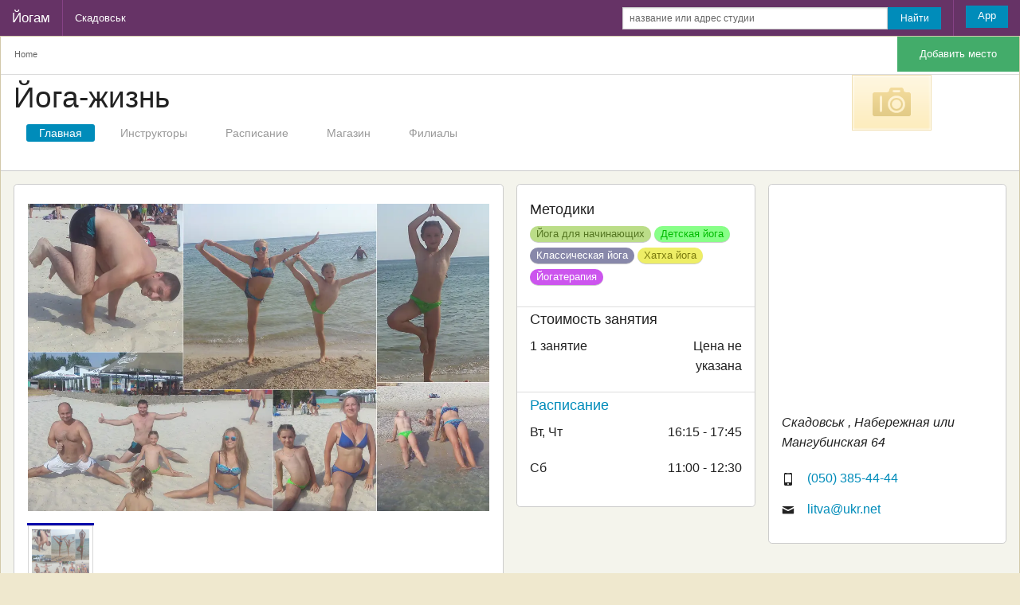

--- FILE ---
content_type: text/html; charset=utf-8
request_url: https://yogam.com.ua/studio/6d20048b3c334eb5944af93d9db326dc
body_size: 21773
content:
<!DOCTYPE html>
<html lang="ru" prefix="vk: http://vk.com/ns#">
<head>
    <meta charset="utf-8" />
    <title>Йога-жизнь – Йогам</title>
    <link href="/favicon.ico" rel="shortcut icon" type="image/x-icon" />
    <meta name="viewport" content="width=device-width, initial-scale=1.0" />


    
<meta name="title" content="Йога-жизнь" />
    <meta name="description" content="Моя студия это море и полезный воздух, рассвет у моря" />
    <meta name="keywords" content="Йога для начинающих,Детская йога,Классическая йога,Хатха йога,Йогатерапия,Йога-жизнь,Скадовск,йога у моря,Йога,Йога в Украине" />
    <meta property="og:title" content="Йога-жизнь"/>
    <meta property="og:description" content="Моя студия это море и полезный воздух, рассвет у моря"/>
<meta property="og:site_name" content="Йогам" />
    <meta property="og:image" content="https://yogam.com.ua/img/social/fb_share.png"/>
    <meta property="og:url" content="https://yogam.com.ua/studio/6d20048b3c334eb5944af93d9db326dc"/>
    <meta property="og:type" content="website"/>

<meta name="twitter:card" content="summary" />
<meta name="twitter:title" content="Йога-жизнь" />
<meta name="twitter:site" content="@YogamUa" />
<meta name="twitter:description" content="Моя студия это море и полезный воздух, рассвет у моря" />
    <meta name="twitter:image:src" content="https://yogam.com.ua/img/social/tw_share.png" />

    <link rel="image_src" href="https://yogam.com.ua/img/social/vk_share.jpg" />

<meta property="vk:app_id" content="3818198" />
    <meta property="vk:image" content="https://yogam.com.ua/img/social/vk_share.jpg" />

    <link rel="canonical" href="https://yogam.com.ua/studio/6d20048b3c334eb5944af93d9db326dc" />

    
        <link rel="canonical" href="https://yogam.com.ua/studio/6d20048b3c334eb5944af93d9db326dc" />
    


    <link href="/foundation/scss/foundation.css?v=638985316280000000" rel="stylesheet" />
    <link href="/css/public.css?v=638985316280000000" rel="stylesheet" />
    
    
    <link href="/css/studio.css?v=638985316280000000" rel="stylesheet" />
    
    



    <script data-ad-client="ca-pub-1220247164765563" async src="https://pagead2.googlesyndication.com/pagead/js/adsbygoogle.js"></script>
</head>
<body data-api="/api" data-http-401="Вы не авторизованы. Пожалуйста, перезайдите">


<header id="header" itemscope itemtype="http://schema.org/WebSite">
    <meta itemprop="url" content="https://yogam.com.ua/" />
    <nav class="top-bar" data-topbar data-options="mobile_show_parent_link: false">
        <ul class="title-area">
            <li class="name">
                <h1>
                    <a href="/" class="inline-block">Йогам</a>

                </h1>
            </li>
            <li class="toggle-topbar menu-icon"><a href="javascript:void(0)"><span>Меню</span></a></li>
        </ul>
        <section class="top-bar-section">
            <ul class="right">
                <li class="divider"></li>
                <li class="has-form">
                    <a rel="nofollow" href="/app/profile" class="button">App</a>
                </li>
            </ul>
            <ul class="left">
                <li class="divider"></li>
                <li>
                        <a href="/city/skadovsk">Скадовськ</a>
                </li>
            </ul>
            <ul class="right">
                <li class="has-form">
                    <form class="searchform" method="get" action="/search" itemprop="potentialAction" itemscope itemtype="http://schema.org/SearchAction">
    <meta itemprop="target" content="https://yogam.com.ua/search?q={q}" />
    <div class="row collapse">
        <div class="large-10 small-9 columns">
            <input class="searchfield" type="search" placeholder="название или адрес студии" name="q" x-webkit-speech required itemprop="query-input" />
        </div>
        <div class="large-2 small-3 columns">
            <input class="tiny button searchbutton expand " type="submit" value="Найти"/>
        </div>
    </div>
</form>

                </li>
            </ul>
        </section>
    </nav>

</header>

    <section id="body" class="row full-row" itemscope itemtype="http://schema.org/WebPage">
        <div class="large-12 columns">
            
<nav class="breadcrumb">
    
<div class="row">
    <div class="left">
        <ul class="breadcrumbs page-breadcrumbs hide-for-small" itemscope itemtype="http://schema.org/BreadcrumbList" itemprop="breadcrumb">
                        <li itemprop="itemListElement" itemscope itemtype="http://schema.org/ListItem" class="current">
                            <a href="/" itemprop="item">
                                <span itemprop="name">
                                    Home
                                </span>
                                <meta itemprop="position" content="1" />
                            </a>
                        </li>
        </ul>
    </div>
    <div class="right">
        <ul class="page-actions inline-list">
                <li>
                    <a class="small button success" href="/app/studios/new?cityId=c2893d8f65214bf1abbe2d7ed54b1ff7">
                        Добавить место
                    </a>

                </li>
        </ul>
    </div>
</div>

</nav>


<div class="row" itemscope itemtype="http://schema.org/LocalBusiness">
    <meta itemprop="url" content="https://yogam.com.ua/studio/6d20048b3c334eb5944af93d9db326dc" />
    
<header class="studio-title">
    <div class="gbox">
        <div class="row">
            <div class="medium-9 columns">
                <h2 itemprop="name">Йога-жизнь
                </h2>
                <nav class="studio-nav">
    <dl class="sub-nav">
        <dd class="active"><a href="/studio/6d20048b3c334eb5944af93d9db326dc">Главная</a></dd>
        <dd class=""><a href="/studio/6d20048b3c334eb5944af93d9db326dc/instructors">Инструкторы</a></dd>
        <dd class=""><a href="/studio/6d20048b3c334eb5944af93d9db326dc/schedule">Расписание</a></dd>
        <dd class=""><a href="/studio/6d20048b3c334eb5944af93d9db326dc/products">Магазин</a></dd>
        <dd class=""><a href="/studio/6d20048b3c334eb5944af93d9db326dc/branches">Филиалы</a></dd>
    </dl>
</nav>

            </div>
            <div class="medium-3 columns">
                
<div id="studio-logo">
    <div class="text-right">
        <a href='' title="" target="_blank">
            <span class="img-wrapper text-center">
                <img src="/img/studio/no_photo.png"  alt="Йога-жизнь"/>
            </span>
        </a>
    </div>
</div>

            </div>
        </div>
    </div>
</header>


    <div class="studio-content">
        
<div class="row collapse">
    <div class="large-9 columns">
        <div class="row collapse">
            <div class="large-8 columns">
                <section>
                        <div class="images-list">
        <div class="images-full-list">
    <div class="frame">
        <ul class="inline-list items-list">
                <li>
                    
<figure class="img-wrapper">
    <img alt="Йога-жизнь" src='/attachments/images/cover768/814977c3ca504a799114239525eec7ab/joga_32u_32m.jpg' />
</figure>

                 
                </li>
        </ul>
    </div>
</div>

        <div class="filmstrip">
        </div>
    </div>


                    <div id="studio-description" itemprop="description">
                        
                    </div>
                </section>
            </div>
            <div class="large-4 columns">
                <section>
                    
<div class="metodics-list">
    <h5>Методики</h5>
    <p>
        <a href="https://yogam.com.ua/?style=beginner" class="round label yoga-style beginner" title="Йога для начинающих">Йога для начинающих</a>
        <a href="https://yogam.com.ua/?style=children" class="round label yoga-style children" title="Детская йога">Детская йога</a>
        <a href="https://yogam.com.ua/?style=classic" class="round label yoga-style classic" title="Классическая йога">Классическая йога</a>
        <a href="https://yogam.com.ua/?style=hatha" class="round label yoga-style hatha" title="Хатха йога">Хатха йога</a>
        <a href="https://yogam.com.ua/?style=terapiya" class="round label yoga-style terapiya" title="Йогатерапия">Йогатерапия</a>
</p>

</div>

                    <hr />
                    
<div class="prices-list">
    <h5>Стоимость занятия</h5>

    <div class="row collapse" itemprop="makesOffer" itemscope itemtype="http://schema.org/Offer">
        <div class="small-8 columns">
            <p itemprop="name">1 занятие</p>
        </div>
        <div class="small-4 columns">
            <p class="text-right">
                <span>Цена не указана</span>
            </p>
        </div>
    </div>
</div>

                        <hr />
                    <div class="schedule-short">
        <h5><a href="/studio/6d20048b3c334eb5944af93d9db326dc/schedule">Расписание</a></h5>
        <div>
                <div class="row collapse">
                    <div class="small-6 columns">
                        <p>Вт, Чт</p>
                    </div>
                    <div class="small-6 columns text-right">
                        <p>16:15 - 17:45</p>
                    </div>
                </div>
                <div class="row collapse">
                    <div class="small-6 columns">
                        <p>Сб</p>
                    </div>
                    <div class="small-6 columns text-right">
                        <p>11:00 - 12:30</p>
                    </div>
                </div>
        </div>
</div>

                </section>
            </div>
        </div>
        <div id="studio-instructors">
                <section class="instructors-short">
        <h5>
            <a href="/studio/6d20048b3c334eb5944af93d9db326dc/instructors">
Об инструкторе            </a>
        </h5>
        <div class="slideshow-medium-1" data-slideshow data-slideshow-duration="10000" data-slideshow-clone-first="true">
            <div class="frame">
                <div class="frame-scaler">
                    <ul class="inline-list items-list">

                            <li>
                                <div class="gbox">
                                    

<div class="instructor" itemprop="member" itemscope itemtype="http://schema.org/Person">
    <meta itemprop="url" content="https://yogam.com.ua/studio/6d20048b3c334eb5944af93d9db326dc/instructors/anna-drugovskaya" />
    <div class="text-center">
        <a href='/studio/6d20048b3c334eb5944af93d9db326dc/instructors/anna-drugovskaya' title="Анна Друговская" class="th">
            <span class="img-wrapper">
                <img src="/attachments/images/cover256/1cf433f592fa49a1bfaef3adfa6879e5/zhurav.gif" itemprop="image" alt="Анна Друговская" />
            </span>
        </a>
    </div>
    <h6>
        <a href='/studio/6d20048b3c334eb5944af93d9db326dc/instructors/anna-drugovskaya'>
            <span itemprop="name">Анна Друговская</span>
        </a>
    </h6>
    <div itemprop="description" class="description">
        
    </div>
</div>

                                </div>
                            </li>
                    </ul>
                </div>
            </div>

            <div class="dots-nav">
            </div>
        </div>

    </section>

        </div>
        <section class="studio-comments">
    <h5>
    Отзывы
</h5>

<div class="comments-feed">
</div>

    <p>Еще нет ни одного отзыва. Будьте первым!</p>
<form id="comments--1197090210" class="comments-form with-progress" data-bind="spinner: spinner" data-owner-id='6d20048b3c334eb5944af93d9db326dc' data-service-url="/api">
    <p>
        <span>Оценка:</span>
        <span class="stars" data-bind="event: {mouseout: function() {ratingPreview(0)}}">
<span class="star" data-bind="css: {active: rating() >= 1}, click: function() {ratingValue(1)}, event: {mouseover: function() {ratingPreview(1)}}"></span><span class="star" data-bind="css: {active: rating() >= 2}, click: function() {ratingValue(2)}, event: {mouseover: function() {ratingPreview(2)}}"></span><span class="star" data-bind="css: {active: rating() >= 3}, click: function() {ratingValue(3)}, event: {mouseover: function() {ratingPreview(3)}}"></span><span class="star" data-bind="css: {active: rating() >= 4}, click: function() {ratingValue(4)}, event: {mouseover: function() {ratingPreview(4)}}"></span><span class="star" data-bind="css: {active: rating() >= 5}, click: function() {ratingValue(5)}, event: {mouseover: function() {ratingPreview(5)}}"></span>        </span>
    </p>
    <input type="text" placeholder="Имя (Не обязательно)" data-bind="value: userName" />
    <textarea placeholder="Комментарий" data-bind="textInput: content, ctrlEnterPressed: $data.submit.bind($data)"></textarea>
    <a class="button" data-bind="click: submit">Отправить</a>
</form>

</section>

    </div>
    <div class="large-3 columns">
        <section>
            <div id="studio-map">
    <div id="YMapsID" style="width: 100%; height: 270px">
    </div>
    <script type="text/javascript" src="//api-maps.yandex.ru/2.1/?coordorder=longlat&amp;load=package.full&amp;lang=ru-RU"></script>

    <script type="text/javascript">
        ymaps.ready(function () {
            var center = null;
            center = [30.9, 49.1];
            var map = new ymaps.Map("YMapsID", {
                center: center,
                zoom: 800000,
                type: "yandex#map",
                controls: ['zoomControl', 'typeSelector', 'fullscreenControl']
            }, { geoObjectHint: true });
            //map.controls.remove('searchControl');


        });
    </script>
</div>

            <div itemprop="address" itemscope itemtype="http://schema.org/PostalAddress">
    <address>
        <p>
            <span>
                    <span itemprop="addressLocality">Скадовськ</span>
                    <span>, </span>
                    <span itemprop="streetAddress">Набережная или Мангубинская 64</span>
            </span>
        </p>
    </address>
        <meta itemprop="email" content="litva@ukr.net" />
        <meta itemprop="telephone" content="(050) 385-44-44" />
</div>


            <div id="studio-contacts">
    
    <div class="contacts-info">
            <p><span class="yogamicon icon-mobile"></span><span itemprop="telephone" class="text-ellipsis"><a href="tel:(050) 385-44-44">(050) 385-44-44</a></span></p>

            <p><span class="yogamicon icon-mail"></span><span itemprop="email" class="text-ellipsis"><a href="mailto:litva@ukr.net" target="_blank">litva@ukr.net</a></span></p>
    </div>

</div>

        </section>
        <!-- Ukrainian Banner Network 240x400 START -->
<!-- Ukrainian Banner Network 240x400 END -->
    </div>
</div>

    </div>

</div>







<p></p>
<ul class="inline-list share-list">
    <li><a href="https://twitter.com/share?url=http://yogam.com.ua/studio/6d20048b3c334eb5944af93d9db326dc&amp;text=Моя студия это море и полезный воздух, рассвет у моря" rel="nofollow" target="_blank" class="tw small button" data-width="550" data-height="420"><span class="yogamicon icon-twitter"></span> Ретвит</a></li>
    <li><a href="https://www.facebook.com/dialog/share?href=http://yogam.com.ua/studio/6d20048b3c334eb5944af93d9db326dc&amp;display=popup&amp;redirect_uri=http://yogam.com.ua/studio/6d20048b3c334eb5944af93d9db326dc&amp;app_id=283351021757745" rel="nofollow" target="_blank" class="fb small button"><span class="yogamicon icon-facebook-thin"></span> Нравится</a></li>
    <li><a href="https://plus.google.com/share?url=http://yogam.com.ua/studio/6d20048b3c334eb5944af93d9db326dc" rel="nofollow" target="_blank" class="gp small button" data-width="600" data-height="600"><span class="yogamicon icon-google"></span> +1</a></li>
</ul>
        </div>
    </section>

    <div class="layer-wrap modals-layer">
        <div class="layer">
            
    
    
    




        </div>
    </div>

    
<footer id="footer">
    <div class="row full-row collapse">
        <div class="medium-6 small-4 columns">
            <div class="hlist">
                <ul class="inline-list">
                    <li><a href='/about'>О проекте</a></li>
                    <li><a href='/contacts'>Напишите нам</a></li>
                    <li><a href='/partners'>Наши партнеры</a></li>
                    <li><a href='/statistics'>Статистика</a></li>
                </ul>
            </div>
        </div>
        <div class="medium-6 small-4 columns">
            <ul class="right inline-list social-list">
    <li>
        <span>
            <a href="http://vk.com/yogamua" target="_blank"><span class="yogamicon icon-vkontakte">&nbsp;</span>&nbsp;<span>ВКонтакте</span></a>
        </span>
    </li>
    <li>
        <span>
            <a href="https://www.facebook.com/yogamua" target="_blank"><span class="yogamicon icon-facebook">&nbsp;</span>&nbsp;<span>Facebook</span></a>
        </span>
    </li>
    <li>
        <span>
            <a href="https://x.com/YogamUa" target="_blank"><span class="yogamicon icon-twitter">&nbsp;</span>&nbsp;<span>Twitter</span></a>
        </span>
    </li>
</ul>

        </div>
    </div>
    
    <div class="row text-center">
        <p>© Yogam.com.ua, 2011&ndash;2018.</p>
    </div>
</footer>


<script
  src="https://code.jquery.com/jquery-2.2.4.min.js"
  integrity="sha256-BbhdlvQf/xTY9gja0Dq3HiwQF8LaCRTXxZKRutelT44="
  crossorigin="anonymous"></script>
    <!-- <script src="~/libs/jquery-3.2.1.min.js"></script> -->
    <script src="/libs/knockout-3.4.2.js"></script>
    <script src="/libs/moment-with-locales.min.js"></script>

    
    
    <script src="/foundation/js/foundation/foundation.js"></script>
    <script src="/foundation/js/foundation/foundation.dropdown.js"></script>
    
    

    <script src="/js/studio.js?v=638985316280000000" type="text/javascript"></script>



    <script>
        $(document).foundation();
        $('.reveal-modal').each(function () {
            var $reveal = $(this);

            $('.reveal-modal').find('.reveal-cancel').bind('click', function () {
                $reveal.reveal2().close();
            });
            //$reveal.draggable({
            //    handle: '.dialog-header'
            //});
        });
    </script>


    <!-- Yandex.Metrika counter -->
    <script type="text/javascript">
        (function(d, w, c) {
            var yargs = {};

            yargs.studio = '6d20048b3c334eb5944af93d9db326dc';
            yargs.studioName = 'Йога-жизнь';
                        (w[c] = w[c] || []).push(function() {
                try {
                    w.yaCounter24082570 = new Ya.Metrika({
                        id: 24082570,
                        clickmap: true,
                        trackLinks: true,
                        accurateTrackBounce: true,
                        params: yargs
                    });
                } catch (e) { }
            });
            var n = d.getElementsByTagName("script")[0],
                s = d.createElement("script"),
                f = function () { n.parentNode.insertBefore(s, n); };
            s.type = "text/javascript"; s.async = true;
            s.src = (d.location.protocol == "https:" ? "https:" : "http:") + "//mc.yandex.ru/metrika/watch.js";
            if (w.opera == "[object Opera]") { d.addEventListener("DOMContentLoaded", f, false); } else { f(); }
        })(document, window, "yandex_metrika_callbacks");
    </script><noscript><div><img src="//mc.yandex.ru/watch/24082570" style="position:absolute; left:-9999px;" alt="" /></div></noscript>
    <!-- /Yandex.Metrika counter -->

<script>
    (function (i, s, o, g, r, a, m) {
        i['GoogleAnalyticsObject'] = r; i[r] = i[r] || function () {
            (i[r].q = i[r].q || []).push(arguments)
        }, i[r].l = 1 * new Date(); a = s.createElement(o),
            m = s.getElementsByTagName(o)[0]; a.async = 1; a.src = g; m.parentNode.insertBefore(a, m)
    })(window, document, 'script', '//www.google-analytics.com/analytics.js', 'ga');

    ga('create', 'UA-19058780-4', 'yogam.com.ua');
    var gargs = {};

            gargs.dimension1 = '6d20048b3c334eb5944af93d9db326dc';
            gargs.dimension2 = 'Йога-жизнь';
            ga('send', 'pageview', gargs);

</script>
    
    


</body>
</html>


--- FILE ---
content_type: text/html; charset=utf-8
request_url: https://www.google.com/recaptcha/api2/aframe
body_size: 265
content:
<!DOCTYPE HTML><html><head><meta http-equiv="content-type" content="text/html; charset=UTF-8"></head><body><script nonce="Cqxy4gtPppy1psWEt6yx8w">/** Anti-fraud and anti-abuse applications only. See google.com/recaptcha */ try{var clients={'sodar':'https://pagead2.googlesyndication.com/pagead/sodar?'};window.addEventListener("message",function(a){try{if(a.source===window.parent){var b=JSON.parse(a.data);var c=clients[b['id']];if(c){var d=document.createElement('img');d.src=c+b['params']+'&rc='+(localStorage.getItem("rc::a")?sessionStorage.getItem("rc::b"):"");window.document.body.appendChild(d);sessionStorage.setItem("rc::e",parseInt(sessionStorage.getItem("rc::e")||0)+1);localStorage.setItem("rc::h",'1768803445110');}}}catch(b){}});window.parent.postMessage("_grecaptcha_ready", "*");}catch(b){}</script></body></html>

--- FILE ---
content_type: application/javascript
request_url: https://yogam.com.ua/js/studio.js?v=638985316280000000
body_size: 13833
content:
var __extends=this&&this.__extends||function(){var o=function(t,e){return(o=Object.setPrototypeOf||{__proto__:[]}instanceof Array&&function(t,e){t.__proto__=e}||function(t,e){for(var n in e)e.hasOwnProperty(n)&&(t[n]=e[n])})(t,e)};return function(t,e){function n(){this.constructor=t}o(t,e),t.prototype=null===e?Object.create(e):(n.prototype=e.prototype,new n)}}(),SpinnerModel=function(){function t(){this.handlers=[],this.value=0,this.active=ko.observable(!1)}return t.prototype.loading=function(t){if(void 0===t&&(t=null),!arguments.length)return this.value;var e=t;if(this.value!==e){this.value=e,this.active(0<this.value);for(var n=0,o=this.handlers;n<o.length;n++){(0,o[n])()}}return this.value},t.prototype.enter=function(){this.loading(this.loading()+1)},t.prototype.leave=function(){this.loading(this.loading()-1)},t.prototype.addChanged=function(t){this.handlers.push(t)},t.prototype.removeChanged=function(e){this.handlers=this.handlers.filter(function(t){return t!=e})},t.prototype.getValue=function(){return this.value},t}(),notificationArea=function(){var i=[];function n(){var e=$('<div class="notification-message radius alert alert-box"></div>'),n=$('<div class="notification-content"></div>'),t=$('<a href="javascript:void(0)" class="close">&times;</a>');function o(){e.animate({opacity:0},{duration:500,complete:function(){e.remove();var n=[];$.each(i,function(t,e){e!=r&&n.push(e)}),i=n}})}e.append(n),e.append(t),t.bind("click",o),e.css({bottom:100*i.length+50}),$("body").append(e);var r={setText:function(t){n.text(t)},remove:o,addClass:function(t){e.addClass(t)}};return r}return{showError:function(t){if(t){var e=n();e.setText(t),e.addClass("error"),setTimeout(function(){e.remove()},1e4),i.push(e)}},showInfo:function(t){var e=n();e.setText(t),e.addClass("info"),setTimeout(function(){e.remove()},1e4),i.push(e)}}}(),ApiCore=function(){function t(t){"/"!==t.charAt(t.length-1)&&(t+="/"),this.baseUrl=t}return t.prototype.get=function(t,e){if(e)for(var n in e){var o=e[n];void 0!==o&&(t+=0<=t.indexOf("?")?"&":"?",t+=encodeURIComponent(n)+"="+encodeURIComponent(o))}return this.send("GET",t)},t.prototype.post=function(t,e){return this.send("POST",t,e)},t.prototype.put=function(t,e){return this.send("PUT",t,e)},t.prototype.delete=function(t){return this.send("DELETE",t)},t.prototype.send=function(t,e,n){var o=new XMLHttpRequest,r=new ApiPromise(o);return o.open(t,this.baseUrl+e,!0),o.setRequestHeader("Accent-Language",document.documentElement.lang),n&&o.setRequestHeader("Content-Type","application/json; charset=utf-8"),o.send(n?JSON.stringify(n):null),r},t}(),ApiPromise=function(){function t(n){var o,r,i=this;this.xhr=n,this.promise=new Promise(function(t,e){o=t,r=e,i.reject=r}),n.onreadystatechange=function(){if(4==n.readyState){var t=n.responseText,e=n.getResponseHeader("Content-Type");if(e&&0<=e.indexOf("application/json"))try{t=JSON.parse(t)}catch(t){}200==n.status||204==n.status?o(t):0==n.status||r(t)}}}return t.prototype.spinner=function(t){return t.enter(),this.promise.then(function(){t.leave()},function(){t.leave()}),this},t.prototype.done=function(e){return this.promise.then(function(t){e(t)}),this},t.prototype.fail=function(e){return this.promise.catch(function(t){e(t)}),this},t.prototype.always=function(e){return this.promise.then(function(t){e(t)},function(t){e(t)}),this},t.prototype.abort=function(){return this.xhr.abort(),this.reject(),this},t}(),ContactsUtils=function(){function t(){this.cellPhoneRegex=/^(0\d\d)(\d\d\d)(\d\d)(\d\d)$/,this.ukraineCellPhoneRegex=/^38(0\d\d)(\d\d\d)(\d\d)(\d\d)$/,this.phoneDndzRegex=/^(05692)(\d)(\d\d)(\d\d)$/,this.phoneDp2Regex=/^(0562)(\d\d)(\d\d)(\d\d)$/,this.phoneDpRegex=/^(056)(\d\d)(\d\d)(\d\d)$/,this.phoneRegexs=[this.phoneDndzRegex,this.phoneDp2Regex,this.phoneDpRegex,this.cellPhoneRegex,this.ukraineCellPhoneRegex],this.cellPhoneRegexs=[this.cellPhoneRegex,this.ukraineCellPhoneRegex]}return t.prototype.onlyDigits=function(t){for(var e="",n=0;n<t.length;n++){var o=t.charAt(n);"0"<=o&&o<="9"&&(e+=o)}return e},t.prototype.formatCellularPhoneRaw=function(t){if(!t)return"";t=this.onlyDigits(t);for(var e=0;e<this.cellPhoneRegexs.length;e++){var n=this.cellPhoneRegexs[e],o=t.match(n);if(o)return"({m1}) {m2}-{m3}-{m4}".replace("{m1}",o[1]).replace("{m2}",o[2]).replace("{m3}",o[3]).replace("{m4}",o[4])}return t},t.prototype.formatPhoneRaw=function(t){if(!t)return"";t=this.onlyDigits(t);for(var e=0;e<this.phoneRegexs.length;e++){var n=this.phoneRegexs[e],o=t.match(n);if(o)return"({m1}) {m2}-{m3}-{m4}".replace("{m1}",o[1]).replace("{m2}",o[2]).replace("{m3}",o[3]).replace("{m4}",o[4])}var r=this.formatCellularPhoneRaw(t);return t||r},t.prototype.shortenUrlRaw=function(e){if(!e)return e;try{for(var t=Utils.uri.parse(e),n=t.pathname;"/"===n.charAt(n.length-1);)n=n.substr(0,n.length-1);var o=t.protocol;"http:"!==o&&"https:"!==o||(o="");var r=t.hostname;"www.facebook"===(r=Utils.uri.parseIdn(r))&&(r="facebook");var i="";return o&&(i+=o+"//"),i+=r,t.port&&(i+=":"+t.port),i+=n}catch(t){return e}},t.prototype.formatCellularPhone=function(t){return this.formatCellularPhoneRaw(t)},t.prototype.formatPhone=function(t){return this.formatPhoneRaw(t)},t.prototype.shortenUrl=function(t){return this.shortenUrlRaw(t)},t.prototype.formatCellularPhoneObservable=function(t){var e=this;return ko.pureComputed(function(){return e.formatCellularPhoneRaw(t())})},t.prototype.formatPhoneObservable=function(t){var e=this;return ko.pureComputed(function(){return e.formatPhoneRaw(t())})},t.prototype.shortenUrlObservable=function(t){var e=this;return ko.pureComputed(function(){return e.shortenUrlRaw(t())})},t}();function UriUtils(){this.parse=function(t){var e="",n="",o="",r=t,i=t.indexOf("#");0<=i&&(e=t.substr(i),t=t.substr(0,i));var s=t.indexOf("?");0<=s&&(n=t.substr(s),t=t.substr(0,s));var a=t.indexOf("://");0<=a&&(o=t.substr(0,a+1));var u=0<=a?a+3:0,c=t.indexOf("/",u),l=0<=c?t.substring(0,c):t,d=0<=c?t.substr(c):"/",p=0<=c?t.substring(u,c):t.substr(u),h=p,f="",m=p.indexOf(":");if(0<=m&&(f=p.substr(m+1),h=p.substr(0,m)),p&&!function(t){var e=t.split(".");if(e.length<2)return!1;for(var n=0;n<e.length;n++)if(!e[n])return!1;return!0}(p))throw new Error("host is invalid");return{hash:e,host:p,hostname:h,href:r,origin:l,pathname:d,port:f,protocol:o,search:n}},this.parseIdn=function(t){return t}}var HtmlUtils=function(){function t(){}return t.prototype.generateId=function(){for(var t="g-",e="a".charCodeAt(0),n=0;n<8;n++)t+=String.fromCharCode(Math.floor(26*Math.random()+e));return t},t}(),Utils=function(){function e(){}return e.isNullOrWhiteSpace=function(t){if(void 0===t)return!0;if(null===t)return!0;if(""===(t=t.toString()))return!0;for(var e=0;e<t.length;e++)if(" "!=t.charAt(e))return!1;return!0},e.transliterate=function(t){if(!t)return t;for(var e={"а":"a","б":"b","в":"v","г":"g","д":"d","е":"e","ё":"yo","ж":"zh","з":"z","и":"i","й":"j","к":"k","л":"l","м":"m","н":"n","о":"o","п":"p","р":"r","с":"s","т":"t","у":"u","ф":"f","х":"h","ц":"ts","ч":"ch","ш":"sh","щ":"sh","ъ":"'","ы":"y","ь":"'","э":"e","ю":"yu","я":"ya"},n="",o=0;o<t.length;o++){var r=t.charAt(o),i=r.toLowerCase(),s=e[i];s?r==i?n+=s:(n+=s.charAt(0).toUpperCase(),n+=s.substr(1)):n+=r}return n},e.formatDuration=function(t){switch(t){case 60:return"1 час";case 90:return"1,5 часа";case 120:return"2 часа";case 180:return"3 часа";case 240:return"4 часа";case 300:return"5 часов";case 360:return"6 часов"}if(t<60)return t+" минут";var e=Math.floor(t/60);return t%=60,1===e?"1 час "+t+" минут":2===e?"2 часа "+t+" минут":3===e?"3 часа "+t+" минут":4===e?"4 часа "+t+" минут":5===e?"5 часов "+t+" минут":6===e?"6 часов "+t+" минут":t+" минут"},e.formatRussian=function(t,e,n,o,r){if(10<=t&&t<=19)return t.toString()+" "+e;switch(t%10){case 0:case 5:case 6:case 7:case 8:case 9:return t.toString()+" "+n;case 1:return t.toString()+" "+o;case 2:case 3:case 4:return t.toString()+" "+r;default:return""}},e.formatAge=function(t){return e.formatRussian(Math.max(0,t),"лет","лет","год","года")},e.formatDate=function(t){return t?(t=moment(t)).clone().local().format("D MMM YYYY"):""},e.html=new HtmlUtils,e.contacts=new ContactsUtils,e.uri=new UriUtils,e}();ko.bindingHandlers.href={init:function(t,e){var n=ko.utils.unwrapObservable(e());t.href=n},update:function(t,e){var n=ko.utils.unwrapObservable(e());t.href=n}},function(){function t(t,e){var n=ko.utils.unwrapObservable(e()),o="/external?url="+encodeURIComponent(n);$(t).attr("href",o)}ko.bindingHandlers.externalHref={init:t,update:t}}(),ko.bindingHandlers.title={init:function(t,e){var n=ko.utils.unwrapObservable(e());$(t).attr("title",n)},update:function(t,e){var n=ko.utils.unwrapObservable(e());$(t).attr("title",n)}},ko.bindingHandlers.src={init:function(t,e){var n=ko.utils.unwrapObservable(e());$(t).attr("src",n)},update:function(t,e){var n=ko.utils.unwrapObservable(e());$(t).attr("src",n)}},ko.bindingHandlers.autofocus={init:function(t){t.focus()}},ko.bindingHandlers.enterPressed={init:function(t,e){var n=e();$(t).bind("keypress",function(t){13!=t.which||t.ctrlKey||setTimeout(function(){n&&n()},5)})}},ko.bindingHandlers.ctrlEnterPressed={init:function(t,e){var n=e();$(t).bind("keypress",function(t){13!=t.which&&10!=t.which||!t.ctrlKey||setTimeout(function(){n&&n()},5)})}},ko.bindingHandlers.hover={init:function(t,e){var n=e();$(t).bind("mouseover",function(){n()})}},function(){function r(t,e){var n=ko.utils.unwrapObservable(e()),o=$(t).attr("data-val-"+n),r=$(t);r.attr("title",o||"");var i=r.data("msg-node");i.text(o),n?(r.addClass("error"),i.show()):(r.removeClass("error"),i.hide())}ko.bindingHandlers.validate={init:function(t,e){var n=$(t),o=$('<small class="error"></small>');"INPUT"===t.tagName||"TEXTAREA"===t.tagName||"SELECT"===t.tagName?n.after(o):n.append(o),n.data("msg-node",o),r(t,e)},update:function(t,e){r(t,e)}}}(),function(){function r(t,e){ProgressZone.set(t,e.loading())}ko.bindingHandlers.spinner={update:function(t,e){var n=ko.unwrap(e());function o(){r(t,n)}n.addChanged(o),ko.utils.domNodeDisposal.addDisposeCallback(t,function(){n.removeChanged(o)}),r(t,n)}}}(),ko.bindingHandlers.messageIf={init:function(t,e){ko.utils.unwrapObservable(e())?$(t).show():$(t).hide()},update:function(t,e){ko.utils.unwrapObservable(e())?$(t).show():$(t).hide()}},function(){function r(t){if(!t)return t;t=(t=Utils.transliterate(t)).trim();for(var e,n="",o=0;o<t.length;o++){var r=t.charAt(o);" "===r&&(r="-"),n+="a"<=(e=r)&&e<="z"||"A"<=e&&e<="Z"||"0"<=e&&e<="9"||"-"===e||"_"===e?r:"_"}return n.toLowerCase()}ko.utils.urlSuggest=function(e,n){return ko.pureComputed(function(){var t=e();return t&&(t=t.trim())?r(t):n})},ko.utils.localUrl=function(t){var e=ko.observable(),n=ko.pureComputed(function(){return r(ko.utils.unwrapObservable(t))}),o=ko.pureComputed({read:function(){return e()||n()},write:function(t){e(t)}});return o.manual=e,o},ko.utils.emptyArray=function(e){return ko.pureComputed(function(){var t=ko.utils.unwrapObservable(e);return!t||!t.length})}}(),function(){function t(t,e){ko.utils.unwrapObservable(e());var n=t.scrollHeight;$(t).css("min-height",Math.max(n,100)+"px")}ko.bindingHandlers.elasticInput={init:t,update:t}}(),function(){var i="MMMM D, YYYY";function n(t,e){e?t.classList.contains("utc-out")?t.value=e.clone().utc().format(i):t.classList.contains("local-out")&&(t.value=e.clone().local().format(i)):t.value=""}function r(t){var e,n,o,r=t.value;return t.classList.contains("utc-out")?(n=r,(o=moment.utc(n,[i]))&&o.isValid()?o.utc():null):t.classList.contains("local-out")&&(e=moment(r,[i]))&&e.isValid()?e:null}function s(t,e){n(t,ko.utils.unwrapObservable(e()))}ko.bindingHandlers.date={init:function(e,t){s(e,t);var n=t();function o(){var t=r(e);e.classList.contains("utc-in")?n(t?t.utc():null):e.classList.contains("local-in")&&n(t?t.local():null)}e.addEventListener("change",o),ko.utils.domNodeDisposal.addDisposeCallback(e,function(){e.removeEventListener("change",o)})},update:function(t,e){s(t,e)}}}(),function(){function n(t,e,n){var o=$(t),r=ko.utils.unwrapObservable(e());r?(r=moment(r),n=o.attr("data-date-format")||n,o.text(r.clone().local().format(n))):o.text("")}function o(t,e){n(t,e,"dd, D MMM YYYY H:mm")}function r(t,e){var n,o,r,i;n=e,o="dd, D MMM YYYY H:mm",r=$(t),(i=ko.utils.unwrapObservable(n()))?(i=moment(i),o=r.attr("data-date-format")||o,r.val(i.clone().local().format(o))):r.val("")}function i(t,e){n(t,e,"D MMM YYYY")}ko.bindingHandlers.dateTimeText={init:function(t,e){o(t,e)},update:function(t,e){o(t,e)}},ko.bindingHandlers.dateTimeValue={init:function(t,e){r(t,e)},update:function(t,e){r(t,e)}},ko.bindingHandlers.dateText={init:function(t,e){i(t,e)},update:function(t,e){i(t,e)}}}(),function(){function n(t,e){var n=$(t),o=ko.utils.unwrapObservable(e());n.text(Utils.formatAge(o))}ko.bindingHandlers.ageText={init:function(t,e){n(t,e)},update:function(t,e){n(t,e)}}}(),function(){function n(t,e){var n=$(t),o=ko.utils.unwrapObservable(e());n.text(Utils.formatDuration(o))}ko.bindingHandlers.durationText={init:function(t,e){n(t,e)},update:function(t,e){n(t,e)}}}(),function(){function n(t,e){var n=ko.utils.unwrapObservable(e());t.contentWindow.document.open("text/html","replace"),t.contentWindow.document.write(n),t.contentWindow.document.close()}ko.bindingHandlers.frameHtml={init:function(t,e){n(t,e)},update:function(t,e){n(t,e)}}}(),function(){function n(t,e){var n=$(t);n.empty();var o=ko.utils.unwrapObservable(e());if(o&&o.length)for(var r=0;r<o.length;r++){r&&n.append(", ");var i=o[r],s=$("<a/>").text(i.name()).attr("href",i.hrefs.edit());n.append(s)}else n.text(n.attr("data-empty"))}ko.bindingHandlers.linksListEdit={init:function(t,e){n(t,e)},update:function(t,e){n(t,e)}}}(),function(){function n(t,e){var n=$(t);n.empty();var o=ko.utils.unwrapObservable(e());if(o&&o.length)for(var r=0;r<o.length;r++){r&&n.append(", ");var i=o[r],s=$("<a/>").text(i.name()).attr("href",i.hrefs.view());n.append(s)}else n.text(n.attr("data-empty"))}ko.bindingHandlers.linksListView={init:function(t,e){n(t,e)},update:function(t,e){n(t,e)}}}(),function(){function n(t,e){var n=$(t);n.attr("data-original-title",ko.utils.unwrapObservable(e())),n.tooltip()}ko.bindingHandlers.tooltip={init:function(t,e){n(t,e)},update:function(t,e){n(t,e)}}}();var ConfirmationDialog=function(){function t(){}return t.show=function(i,t){return new Promise(function(t,e){var n=document.getElementById(i),o=$(n),r=Utils.html.generateId();o.modal("show").on("hide.bs.modal."+r,function(){o.off("."+r),e()}).on("click."+r,"[data-dialog-ok]",function(){o.off("."+r),o.modal("hide"),t()})})},t}();function DateFilter(){var n=ko.observable(moment.utc().subtract(1,"month")),o=ko.observable(moment.utc()),t=ko.pureComputed(function(){var t=o(),e=n();return e&&(e=(e=(e=e.clone().local()).startOf("day")).utc()),t&&(t=(t=(t=t.clone().local()).endOf("day")).utc()),{from:e?e.format():null,to:t?t.format():null}});this.from=n,this.to=o,this.args=t}var DatePickerCellModel=function(){function t(){var t=document.createElement("td"),e=document.createElement("div"),n=document.createElement("a");n.setAttribute("href","javascript:void(0)"),n.classList.add("calendar-day"),e.appendChild(n),t.appendChild(e),this.td=t,this.lnk=n,this.inner=e}return t.prototype.getNode=function(){return this.td},Object.defineProperty(t.prototype,"date",{get:function(){return moment(this.lnk.dataset.date)},set:function(t){this.lnk.innerText=t.date().toString(),this.lnk.dataset.date=t.toISOString()},enumerable:!0,configurable:!0}),Object.defineProperty(t.prototype,"outfocus",{get:function(){return this.inner.classList.contains("outfocus")},set:function(t){t?this.inner.classList.add("outfocus"):this.inner.classList.remove("outfocus")},enumerable:!0,configurable:!0}),Object.defineProperty(t.prototype,"today",{get:function(){return this.inner.classList.contains("today")},set:function(t){t?this.inner.classList.add("today"):this.inner.classList.remove("today")},enumerable:!0,configurable:!0}),Object.defineProperty(t.prototype,"current",{get:function(){return this.inner.classList.contains("current")},set:function(t){t?this.inner.classList.add("current"):this.inner.classList.remove("current")},enumerable:!0,configurable:!0}),t}(),DatePickerWeekRowModel=function(){function t(){this.days=[];for(var t=document.createElement("tr"),e=0;e<7;e++){var n=new DatePickerCellModel,o=n.getNode();t.appendChild(o),this.days.push(n)}this.tr=t}return t.prototype.getCell=function(t){return this.days[t]},t.prototype.getNode=function(){return this.tr},t}(),DatePickerTableModel=function(){function t(){var i=this;this.weekRows=[];var s=document.createElement("table");!function(){var t=document.createElement("thead"),e=document.createElement("tr");t.appendChild(e);for(var n=i.goBackToWeekStart(moment()),o=0;o<7;o++){var r=document.createElement("th");r.innerText=n.format("ddd"),e.appendChild(r),n=n.add(1,"days")}s.appendChild(t)}(),function(){for(var t=document.createElement("tbody"),e=0;e<6;e++){var n=new DatePickerWeekRowModel,o=n.getNode();t.appendChild(o),i.weekRows.push(n)}s.appendChild(t)}(),this.table=s}return t.prototype.getNode=function(){return this.table},t.prototype.showMonth=function(t,e,n){for(var o=moment.utc({year:t,month:e,day:1}),r=this.goBackToWeekStart(o),i=0,s=this.weekRows;i<s.length;i++)for(var a=s[i],u=0;u<7;u++){var c=a.getCell(u);c.date=r,n&&n(c,r),r=r.add(1,"days")}},t.prototype.goBackToWeekStart=function(t){for(var e=t.clone();1!==e.day();)e=e.subtract(1,"days");return e},t}(),DatePickerModel=function(){function t(t){var o=this;this.calendarModel=new DatePickerTableModel,this.node=t,this.titleNode=t.querySelector(".title"),this.yearNode=t.querySelector(".year"),this.monthNode=t.querySelector(".month"),this.backNode=t.querySelector(".back.arrow a"),this.forwardNode=t.querySelector(".forward.arrow a"),this.lnkTodayNode=t.querySelector(".footer .dlg-today"),this.lnkClearNode=t.querySelector(".footer .dlg-clear"),this.lnkCloseNode=t.querySelector(".footer .dlg-close"),this.bg=t.querySelector(".picker-bg");for(var e=moment().year(),n=e+5;e-80<n;n--){var r=document.createElement("option");r.value=n.toString(),r.innerText=n.toString(),this.yearNode.appendChild(r)}t.querySelector(".content").appendChild(this.calendarModel.getNode()),this.yearNode.addEventListener("change",function(){var t=parseInt(o.yearNode.value,10);o.navigateToMonth(t,o.viewMonth)}),this.monthNode.addEventListener("change",function(){var t=parseInt(o.monthNode.value,10)-1;o.navigateToMonth(o.viewYear,t)}),this.backNode.addEventListener("click",function(){return o.monthBack()}),this.forwardNode.addEventListener("click",function(){return o.monthForward()}),this.lnkTodayNode.addEventListener("click",function(){o.setAndClose(moment.utc())}),this.lnkClearNode.addEventListener("click",function(){o.setAndClose(null)}),this.lnkCloseNode.addEventListener("click",function(){o.cancel()}),this.node.addEventListener("click",function(t){var e=t.target;if("A"==e.tagName&&e.classList.contains("calendar-day")){var n=moment(t.target.dataset.date);o.setAndClose(n)}}),this.bg.addEventListener("click",function(){return o.cancel()})}return t.prototype.monthBack=function(){var t=moment.utc({year:this.viewYear,month:this.viewMonth,day:1}).subtract(1,"months");this.navigateToMonth(t.year(),t.month())},t.prototype.monthForward=function(){var t=moment.utc({year:this.viewYear,month:this.viewMonth,day:1}).add(1,"months");this.navigateToMonth(t.year(),t.month())},Object.defineProperty(t.prototype,"value",{get:function(){return moment.utc({year:this.valueYear,month:this.valueMonth,day:this.valueDay})},set:function(t){t?(this.valueYear=t.year(),this.valueMonth=t.month(),this.valueDay=t.date(),this.navigateToMonth(this.valueYear,this.valueMonth)):(this.valueYear=0,this.valueMonth=0,this.valueDay=0,this.navigateToMonth(this.now.year(),this.now.month()))},enumerable:!0,configurable:!0}),Object.defineProperty(t.prototype,"hasSelector",{get:function(){return this.node.classList.contains("has-selector")},set:function(t){t?(this.node.classList.add("has-selector"),this.node.classList.remove("no-selector")):(this.node.classList.remove("has-selector"),this.node.classList.add("no-selector"))},enumerable:!0,configurable:!0}),t.prototype.open=function(t){var n=this;this.now=moment.utc(),this.originalValue=t,this.value=t;var e=new Promise(function(t,e){n.promiseResolve=t,n.promiseReject=e});return this.node.classList.add("open"),document.body.classList.add("datepicker-open"),this.promise=e},t.prototype.cancel=function(){this.promiseReject(this.originalValue),this.close()},t.prototype.close=function(){this.node.classList.remove("open"),document.body.classList.remove("datepicker-open"),this.promise=null,this.promiseResolve=null,this.promiseReject=null},t.prototype.setAndClose=function(t){this.value=t,this.promiseResolve(t),this.close()},t.prototype.getMonthIndex=function(t,e){return 12*t+e},t.prototype.getDayIndex=function(t,e,n){return 1e4*t+100*e+n},t.prototype.navigateToMonth=function(t,e){this.viewYear=t,this.viewMonth=e,this.refreshCalendar(),this.yearNode.value=this.viewYear.toString(),this.monthNode.value=(this.viewMonth+1).toString()},t.prototype.refreshCalendar=function(){var r=this,i=this.getMonthIndex(this.viewYear,this.viewMonth),s=this.getDayIndex(this.valueYear,this.valueMonth,this.valueDay),a=this.getDayIndex(this.now.year(),this.now.month(),this.now.date());this.calendarModel.showMonth(this.viewYear,this.viewMonth,function(t,e){var n=r.getMonthIndex(e.year(),e.month()),o=r.getDayIndex(e.year(),e.month(),e.date());t.outfocus=n!==i,t.today=o==a,t.current=o==s});var t=moment.utc({year:this.viewYear,month:this.viewMonth,day:1});this.titleNode.innerText=t.format("MMMM YYYY")},t}();!function(){var t=document.querySelector(".pickerdialog");if(t){var r=new DatePickerModel(t);document.body.addEventListener("focus",e),document.body.addEventListener("click",e)}function e(t){var e=t.target;if("INPUT"==e.tagName&&e.classList.contains("datepicker")){e.blur();var n=e.value,o=moment(n,["MMMM D, YYYY"]);o=o.isValid()?o:null,r.hasSelector=e.classList.contains("selector"),r.open(o).then(function(t){e.value=t?t.format("MMMM D, YYYY"):"",e.dispatchEvent(new Event("change"))},function(){})}}}();var ImageAttachmentModel=function(){function t(t){void 0===t&&(t=null);var e=this;this.id=ko.observable(),this.name=ko.observable("test.jpg"),this.empty=ko.pureComputed(function(){return!e.id()}),this.hasAttachment=ko.pureComputed(function(){return!!e.id()}),this.url=ko.pureComputed(function(){return e.empty()?null:"/attachments/images/original/"+e.id()+"/"+e.name()}),this.thumbnailUrl=ko.pureComputed(function(){return e.empty()?null:"/attachments/images/medium/"+e.id()+"/"+e.name()}),this.thumbnailLargeUrl=ko.pureComputed(function(){return e.empty()?null:"/attachments/images/large/"+e.id()+"/"+e.name()}),t&&this.setInfo(t)}return t.prototype.getInfo=function(){return this.id()?{Id:this.id(),Name:this.name()}:null},t.prototype.setInfo=function(t){this.id(t?t.Id:null),this.name(t?t.Name:null)},t}(),PictureUploadModel=function(o){function t(t,e){var n=o.call(this,e)||this;return n.percents=ko.observable(0),n.loading=ko.observable(!1),n.options=t,n}return __extends(t,o),t.prototype.remove=function(){this.id(""),this.name("")},t}(ImageAttachmentModel);function RevealDialogDragging(o){function r(t){if(arguments.length){var e=t;o.css({top:e.top,left:e.left,margin:0})}function n(t){return parseInt(o.css(t))}return{top:n("top"),left:n("left")}}var i={position:r()};this.drag=function(t){var e,n=t.vector,o={y:(e=n).y+i.position.top,x:e.x+i.position.left};r({top:o.y,left:o.x})},this.cancel=function(){r(i.position)}}ko.bindingHandlers.fileUpload={init:function(t,e){var o=ko.unwrap(e()),n=t.querySelector("input[type=file]");function r(t){t=Math.round(100*t)/100,o.percents(t),o.loading(t<100)}function i(t){if(t.lengthComputable){var e=t.loaded,n=t.total;r(0!=n?Math.round(100*e/n):100)}}function s(t){r(100)}function a(t){r(0);var e=new XMLHttpRequest;e.upload.addEventListener("progress",i),e.upload.addEventListener("load",s),e.open("POST",o.options.uploadUrl,!0);var n=new FormData;n.append("file",t),e.send(n),e.onreadystatechange=function(){if(4==e.readyState&&200==e.status){var t=JSON.parse(e.responseText);o.id(t.id),o.name(t.name)}}}function u(){for(var t=0;t<n.files.length;t++){a(n.files[t])}}n.addEventListener("change",u),ko.utils.domNodeDisposal.addDisposeCallback(t,function(){n.removeEventListener("change",u)})}},$.fn.layer=function(){var e=$("body");function t(){var t=$(".layer-wrap.active");e.toggleClass("layers-shown",!!t.length)}var n,o,r=this.data("layer");return r||((o=(n=this).find(".layer-bg")).length||(o=$("<div />").addClass("layer-bg"),n.find(".layer").append(o)),r={show:function(){n.addClass("active"),t()},hide:function(){n.removeClass("active"),t()}},this.data("layer",r)),r},function(){var s={closeOnBackgroundClick:!0,closeOnEscapeKey:!0},t=$("body"),e=$(".modals-layer"),a=e.layer(),o=e.find(".layer-bg");function u(){var t=$(".reveal-modal.active");return t.length?t:null}function c(t){t.addClass("active");var e=t.data("reveal-z-index");o.css("z-index",e-1);var n=t.reveal2().getOptions();n&&n.closeOnBackgroundClick?o.addClass("closable"):o.removeClass("closable")}t.bind("keyup.reveal",function(t){if(27===t.which){var e=u();if(e){var n=e.reveal2(),o=n.getOptions();o&&o.closeOnEscapeKey&&n.close()}}}),t.on("click.reveal",".modals-layer .layer-bg",function(){var t=u();if(t){var e=t.reveal2(),n=e.getOptions();n&&n.closeOnBackgroundClick&&e.close()}}),t.on("click.reveal",".close-reveal-modal",function(t){$(t.target).closest("reveal-modal").reveal2().close()}),$.fn.reveal2=function(){var r,i,t=this.data("reveal");return t||(r=this,i=$.extend({},s),t={open:function(t){var e,n,o;r.css({left:"",top:""}),i=$.extend({},s,t||{}),e=r,n=u(),o=n?n.data("reveal-z-index"):100,o+=2,e.data("reveal-z-index",o),e.data("reveal-back-link",n),e.addClass("opened").css("z-index",o),c(e),n&&n.removeClass("active"),a.show(),r.removeClass("reveal-end").removeClass("reveal-close").addClass("reveal-start"),setTimeout(function(){r.removeClass("reveal-start").addClass("reveal-open"),setTimeout(function(){r.trigger("modal:opened")},600)},1)},close:function(){r.hasClass("active")&&(r.removeClass("reveal-start").removeClass("reveal-open").addClass("reveal-end"),setTimeout(function(){r.removeClass("reveal-end").addClass("reveal-close"),setTimeout(function(){!function(t){t.removeClass("opened").removeClass("active");var e=t.data("reveal-back-link");e&&c(e),u()||a.hide()}(r),r.trigger("modal:closed")},600)},1))},getOptions:function(){return i}},this.data("reveal",t)),t}}(),function(){var s,n,a="init",r=null;function u(t){if(0<=t.type.indexOf("touch")){var e=t.originalEvent.touches[0];return e?{x:e.clientX,y:e.clientY}:{x:(e=t.originalEvent.changedTouches[0]).clientX,y:e.clientY}}return{x:t.clientX,y:t.clientY}}function c(){return r=new RevealDialogDragging(n),n.addClass("dragging"),!0}function l(t){var e,n={x:(e=u(t)).x-s.x,y:e.y-s.y},o=u(t);r&&r.drag({vector:n,position:o})}function e(){n.removeClass("dragging")}$("body").on("mousedown touchstart",".reveal-modal .dialog-header",function(t){var e=$(t.target);"init"===a&&(n=e.closest(".reveal-modal"),n.closest(".dialog-holder"),s=u(t),t.preventDefault(),t.stopPropagation(),a="threshold")}).bind("mousemove touchmove",function(t){if("drag"===a)t.preventDefault(),t.stopPropagation(),l(t);else if("threshold"===a){var e=u(t);o=e,r=(n=s).x-o.x,i=n.y-o.y,10<Math.sqrt(r*r+i*i)&&(a="drag",c())}var n,o,r,i}).bind("mouseup touchend",function(t){"drag"===a&&(t.preventDefault(),t.stopPropagation(),r=null,e()),a="init"}).bind("keydown",function(t){r&&27===t.keyCode&&(r&&(r.cancel(),r=null),e())})}();var PageOfModel=function(){function t(t){var a=this;this.page=ko.observable(0),this.total=ko.observable(0),this.totalPages=ko.observable(0),this.records=ko.observableArray([]),this.maxPages=10,this.prevPage=ko.pureComputed(function(){var t=a.page();return 1<t&&t--,a.pageUrl(t)}),this.nextPage=ko.pureComputed(function(){var t=a.page();return a.pageUrl(t+1)}),this.isFirstPage=ko.pureComputed(function(){return a.page()<=1}),this.isLastPage=ko.pureComputed(function(){var t=a.page();return a.totalPages()<=t}),this.canGoPrev=ko.pureComputed(function(){return 1<a.page()}),this.canGoNext=ko.pureComputed(function(){return a.page()<a.totalPages()}),this.pages=ko.pureComputed(function(){var e=a.page(),n=[],t=function(t){return{page:t,url:a.pageUrl(t),active:t===e,priority:n.length}},o=a.totalPages();n.push(t(e));for(var r=1;r<a.maxPages&&n.length<a.maxPages;r++){var i=e-r;0<i&&n.unshift(t(i));var s=e+r;s<=o&&n.push(t(s))}return n}),this.empty=ko.pureComputed(function(){return!a.total()}),this.pageUrl=t.pageUrl,this.recordsMapper=t.map||function(t){return t}}return t.prototype.setInfo=function(t){this.page(t.Page),this.total(t.Total),this.totalPages(t.TotalPages),this.records((t.Items||[]).map(this.recordsMapper))},t}(),ProgressZone=function(){function r(){}return r.getValue=function(t){return parseInt(t.dataset.progress||"0",10)},r.setValue=function(t,e){t.dataset.progress=e.toString()},r.enter=function(t){var e=r.getValue(t);if(0==e){var n=document.createElement("div");n.classList.add("loading","progress-zone"),t.classList.add("progress-zone-loading"),t.appendChild(n)}r.setValue(t,e+1)},r.leave=function(t){var e=r.getValue(t);if(1==e){for(var n=t.firstElementChild;n&&!n.classList.contains("progress-zone");)n=n.nextElementSibling;n&&n.remove(),t.classList.remove("progress-zone-loading")}r.setValue(t,Math.max(0,e-1))},r.set=function(t,e){var n=r;e<0&&(e=0);var o=n.getValue(t);0<e&&0==o&&n.enter(t),0==e&&0<o&&(n.setValue(t,1),n.leave(t)),n.setValue(t,e)},r}();$(document).ready(function(){$(".share-list").on("click.social","a",function(t){t.preventDefault();var e=$(t.currentTarget),n=e.attr("href"),o=e.attr("data-width")||550,r=e.attr("data-height")||420;window.open(n,"SocialShare","height="+r+",width="+o+",resizeable=1")})}),function(t){var e=function(){function t(t){var n=this;this.hours=ko.observable(0),this.minutes=ko.observable(0),this.hi=ko.pureComputed(function(){return parseInt(n.hours().toString(),10)}),this.mi=ko.pureComputed(function(){return parseInt(n.minutes().toString(),10)}),this.formatted=ko.pureComputed(function(){var t=n.mi(),e=t<10?"0"+t:t.toString();return n.hours()+":"+e}),this.totalMinutes=ko.pureComputed(function(){return 60*n.hi()+n.mi()}),t&&this.setInfo(t)}return t.prototype.getInfo=function(){return this.totalMinutes()},t.prototype.setInfo=function(t){var e=Math.floor(t/60),n=Math.floor(t%60);this.hours(e),this.minutes(n)},t}();t.TimeSelectModel=e}(Common||(Common={}));var Common,Validator=function(){function t(){this.parent=ko.observable(),this.triedToSubmitInner=ko.observable(!1),this.triedToSubmit=ko.pureComputed({read:function(){var t=this.parent();return t?t.triedToSubmit():this.triedToSubmitInner()},write:function(t){var e=this.parent();e?e.triedToSubmit(!0):this.triedToSubmitInner(t)}},this)}return t.prototype.isDomainValid=function(t){if(Utils.isNullOrWhiteSpace(t))return!0;var e=t.split(".");if(e.length<2)return!1;for(var n=0;n<e.length;n++){var o=e[n];if(Utils.isNullOrWhiteSpace(o))return!1}return!0},t.prototype.isNullOrWhiteSpace=function(t){return Utils.isNullOrWhiteSpace(t)},t.prototype.isValidEmail=function(t){if(Utils.isNullOrWhiteSpace(t))return!0;var e=t.indexOf("@");if(e<0)return!1;var n=t.substr(0,e),o=t.substr(e+1);return!!n&&(!!o&&!!this.isDomainValid(o))},t.prototype.validateMoney=function(t){return new RegExp("^\\d+(\\.\\d+)?$").test(t)?"":"money"},t.prototype.isValidWebSite=function(t){var e=new UriUtils;try{return e.parse(t),!0}catch(t){return!1}},t.prototype.watch=function(r){var i=this,s=ko.observableArray([]),t=ko.pureComputed(function(){for(var t=0,e=s();t<e.length;t++){var n=(0,e[t])();if("force-ok"===n)return"";if(n)return n}return""});function o(n,o){return void 0===o&&(o=!0),s.push(ko.pureComputed(function(){var t=r();if(o&&0!==t){var e=(t||"").toString().trim();if(Utils.isNullOrWhiteSpace(e))return""}return n(t)})),t}return t.money=function(){return o(function(t){return i.triedToSubmit()?i.validateMoney(t.toString()):""})},t.positiveOrZero=function(){return o(function(t){if(!i.triedToSubmit())return"";var e=new RegExp("^\\d+(\\.\\d+)?$"),n=t.toString();if(!e.test(n))return"positive-or-zero";var o=parseFloat(n);return isNaN(o)?"":o<0?"positive-or-zero":""})},t.required=function(){return o(function(t){return i.triedToSubmit()&&Utils.isNullOrWhiteSpace(t)?"required":""},!1)},t.requiredIf=function(e){return o(function(t){return i.triedToSubmit()&&e()&&Utils.isNullOrWhiteSpace(t)?"required":""},!1)},t.pattern=function(n){return o(function(t){if(!i.triedToSubmit())return"";var e=t;return e=(e||"").trim(),new RegExp(n).test(e)?"":"pattern"})},t.localUrl=function(){return o(function(t){if(!i.triedToSubmit())return"";var e=t;return e=(e||"").trim(),new RegExp("^[a-zA-Z0-9_-]*$").test(e)?"":"pattern"})},t.maxStringLength=function(e){return o(function(t){return i.triedToSubmit()&&t.length>e?"length":""})},t.number=function(){var n=new RegExp("^\\d+([\\.,](\\d)*)?$");return o(function(t){if(!i.triedToSubmit())return"";var e=t;return n.test(e)?"":"number"})},t.email=function(){return o(function(t){return i.isValidEmail(t)?"":"email"})},t.website=function(){return o(function(t){return i.isValidWebSite(t)?"":"url"})},t.equal=function(e){return o(function(t){return t!==ko.utils.unwrapObservable(e)?"equal":""})},t.strongPassword=function(){return o(function(t){if(!i.triedToSubmit())return"";var e=t;return Utils.isNullOrWhiteSpace(e)?"":e.length<6?"length":""})},t.custom=function(e){return o(function(t){return e(t)})},t},t}(),ContactsVkontakteModel=function(){function t(t){void 0===t&&(t=null);var e=this;this.id=ko.observable(),this.name=ko.observable(),this.url=ko.observable(),this.fullUrl=ko.pureComputed(function(){return"https://vk.com/"+e.url()}),this.text=ko.pureComputed(function(){return e.name()||e.id()||e.url()}),t&&this.setInfo(t)}return t.prototype.shortenSocialLink=function(e){try{for(var t=Utils.uri.parse(e),n=t.pathname;"/"===n.charAt(0);)n=n.substr(1);switch(t.hostname.toLowerCase()){case"vk.com":case"m.vk.com":case"www.vk.com":return n+(t.search||"")+(t.hash||"")}}catch(t){return e}},t.prototype.getInfo=function(){return{Id:this.id(),Name:this.name(),Url:this.shortenSocialLink(this.url())}},t.prototype.setInfo=function(t){this.id(t?t.Id:null),this.name(t?t.Name:null),this.url(t?t.Url:null)},t}(),ContactsFacebookModel=function(){function t(t){void 0===t&&(t=null);var e=this;this.id=ko.observable(""),this.name=ko.observable(""),this.url=ko.observable(""),this.fullUrl=ko.pureComputed(function(){return"https://facebook.com/"+e.url()}),this.text=ko.pureComputed(function(){return e.name()||e.id()||e.url()}),t&&this.setInfo(t)}return t.prototype.shortenSocialLink=function(e){try{for(var t=Utils.uri.parse(e),n=t.pathname;"/"===n.charAt(0);)n=n.substr(1);switch(t.hostname.toLowerCase()){case"facebook.com":return n+(t.search||"")+(t.hash||"")}}catch(t){return e}},t.prototype.getInfo=function(){return{Id:this.id(),Name:this.name(),Url:this.shortenSocialLink(this.url())}},t.prototype.setInfo=function(t){this.id(t?t.Id:null),this.name(t?t.Name:null),this.url(t?t.Url:null)},t}(),ContactsTwitterModel=function(){function t(t){void 0===t&&(t=null);var e=this;this.id=ko.observable(""),this.name=ko.observable(""),this.url=ko.observable(""),this.fullUrl=ko.pureComputed(function(){return"https://twitter.com/"+e.url()}),this.text=ko.pureComputed(function(){return e.name()||e.id()||e.url()}),t&&this.setInfo(t)}return t.prototype.shortenSocialLink=function(e){try{for(var t=Utils.uri.parse(e),n=t.pathname;"/"===n.charAt(0);)n=n.substr(1);switch(t.hostname.toLowerCase()){case"twitter.com":return n+(t.search||"")+(t.hash||"")}}catch(t){return e}},t.prototype.getInfo=function(){return{Id:this.id(),Name:this.name(),Url:this.shortenSocialLink(this.url())}},t.prototype.setInfo=function(t){this.id(t?t.Id:null),this.name(t?t.Name:null),this.url(t?t.Url:null)},t}(),ContactsModel=function(){function t(t){void 0===t&&(t=null);var e=this;this.phone=ko.observable(),this.cellPhone=ko.observable(),this.email=ko.observable(),this.website=ko.observable(),this.icq=ko.observable(),this.skype=ko.observable(),this.vkontakte=new ContactsVkontakteModel,this.facebook=new ContactsFacebookModel,this.twitter=new ContactsTwitterModel,this.liveJournal=ko.observable(""),this.websiteAbsoluteUrl=ko.pureComputed(function(){var t=e.website();return t?0<=t.indexOf("://")?t:"http://"+t:t}),this.websiteShort=Utils.contacts.shortenUrlObservable(this.website),this.liveJournalShort=Utils.contacts.shortenUrlObservable(this.liveJournal),this.phoneFormatted=Utils.contacts.formatPhoneObservable(this.phone),this.cellPhoneFormatted=Utils.contacts.formatCellularPhoneObservable(this.cellPhone),this.hasEmail=ko.pureComputed(function(){return!!e.email()}),this.hasPhone=ko.pureComputed(function(){return!!e.phone()}),this.hasCellPhone=ko.pureComputed(function(){return!!e.cellPhone()}),this.hasWebSite=ko.pureComputed(function(){return!!e.website()}),this.hasSkype=ko.pureComputed(function(){return!!e.skype()}),this.hasIcq=ko.pureComputed(function(){return!!e.icq()}),this.hasVkontakte=ko.pureComputed(function(){return!!e.vkontakte.url()}),this.hasFacebook=ko.pureComputed(function(){return!!e.facebook.url()}),this.hasTwitter=ko.pureComputed(function(){return!!e.twitter.url()}),this.hasLiveJournal=ko.pureComputed(function(){return!!e.liveJournal()}),this.any=ko.pureComputed(function(){return e.hasEmail()||e.hasPhone()||e.hasCellPhone()||e.hasWebSite()||e.hasSkype()||e.hasIcq()||e.hasVkontakte()||e.hasFacebook()||e.hasTwitter()||e.hasLiveJournal()}),t&&this.setInfo(t)}return t.prototype.getInfo=function(){return{Phone:this.phone(),CellPhone:this.cellPhone(),Email:this.email(),WebSite:this.website(),Icq:this.icq(),Skype:this.skype(),Vkontakte:this.vkontakte.getInfo(),Facebook:this.facebook.getInfo(),Twitter:this.twitter.getInfo(),LiveJournal:this.liveJournal()}},t.prototype.setInfo=function(t){this.phone(t?t.Phone:""),this.cellPhone(t?t.CellPhone:""),this.email(t?t.Email:""),this.website(t?t.WebSite:""),this.icq(t?t.Icq:""),this.skype(t?t.Skype:""),this.vkontakte.setInfo(t?t.Vkontakte:null),this.facebook.setInfo(t?t.Facebook:null),this.twitter.setInfo(t?t.Twitter:null),this.liveJournal(t?t.LiveJournal:"")},t}();!function(t){var e=function(n){function t(t){var e=n.call(this,t)||this;return e.validator=new Validator,e.triedToSubmit=e.validator.triedToSubmit,e.emailError=e.validator.watch(e.email).email(),e.websiteError=e.validator.watch(e.website).website(),e.isValid=ko.pureComputed(function(){return!e.emailError()&&!e.websiteError()}),e}return __extends(t,n),t.prototype.validate=function(){return this.triedToSubmit(!0),this.isValid()},t}(ContactsModel);t.ContactsDetailsModel=e}(Common||(Common={})),function(t){var e=function(){function t(t){this.code=ko.observable(),this.name=ko.observable(),t&&this.setInfo(t)}return t.prototype.getInfo=function(){},t.prototype.setInfo=function(t){this.code(t.Code),this.name(t.Name)},t}();t.CountryModel=e}(Common||(Common={})),function(t){var e=function(){function t(t){this.code=ko.observable(),this.name=ko.observable(),this.url=ko.observable(),this.cities=ko.observableArray([]),t&&this.setInfo(t)}return t.prototype.getInfo=function(){},t.prototype.setInfo=function(t){this.code(t.Code),this.name(t.Name),this.url(t.Url),this.cities(t.Cities.map(function(t){return new n(t)}))},t.prototype.findCity=function(t){for(var e=this.cities(),n=0;n<e.length;n++){var o=e[n];if(o.code()===t)return o}return null},t}();t.RegionModel=e;var n=function(){function t(t){void 0===t&&(t=null),this.code=ko.observable(),this.name=ko.observable(),this.url=ko.observable(),this.geo={longitude:ko.observable(),latitude:ko.observable(),zoom:ko.observable()},t&&this.setInfo(t)}return t.prototype.getInfo=function(){},t.prototype.setInfo=function(t){this.code(t.Code),this.name(t.Name),this.url(t.Url),this.geo.longitude(t.Geo.Longitude),this.geo.latitude(t.Geo.Latitude),this.geo.zoom(t.Geo.Zoom)},t}();t.CityModel=n}(Common||(Common={})),function(){var r={},o={},s=["-action-bar","-dialogs","-help"];function a(t,e){var n=t.lastIndexOf(e);return!(n<0)&&n===t.length-e.length}function i(t){for(var e=document.querySelectorAll("[data-component-name="+t+"]"),n=0;n<e.length;n++){u(e.item(n))}}function u(t){if(t.dataset){var e=c(t.dataset.componentName||"").loading();ProgressZone.set(t,e?1:0),e?t.classList.add("component-loading"):t.classList.remove("component-loading")}}function c(t){var e=!function(t){for(var e=0;e<s.length;e++)if(a(t,s[e]))return!0;return!1}(t),n=r[t];if(!n){var o=new SpinnerModel;n={enter:function(){o.enter(),i(t)},leave:function(){o.leave(),i(t)},loading:function(){return!(!e||!o.loading())}},r[t]=n}return n}function l(t){var e="/components/"+function(t){for(var e=0;e<s.length;e++){var n=s[e];if(a(t,n))return t.substr(0,t.length-n.length)}return t}(t),n=o[e];return n||(n=$.ajax({url:e}),o[e]=n),n}try{ko.components.register("unknown",{})}catch(t){}var t={loadComponent:function(t,e,o){if("unknown"===(t=t||"unknown")){var n=document.createElement("p");return n.innerText="Unknown component",void o({template:[n],createViewModel:function(){return{}}})}var r=function(t){for(var e=0;e<s.length;e++){var n=s[e];if(a(t,n))return n}return""}(t),i=c(t);i.enter(),l(t).done(function(t){var e=$(t);if(r)e=e.filter(".component"+r).children();else for(var n=0;n<s.length;n++)e=e.not(".component"+s[n]);e.find("[autofocus]").each(function(){var t=this.dataset.bind;t&&(t+=","),t+="autofocus: true",this.dataset.bind=t}),o({template:e,createViewModel:function(t){return t.model}})}).fail(function(){var t=document.createElement("p");t.innerText="Component file is not found",o({template:[t],createViewModel:function(){return{}}})}).always(function(){i.leave()})}};ko.components.loaders.unshift(t);var n=ko.bindingHandlers.component;function d(t,e){var n=ko.unwrap(e()),o=ko.unwrap(n.name);t.dataset&&(t.dataset.componentName=o),t.classList&&t.classList.add("with-progress"),u(t),ko.components.isRegistered(o)||ko.components.register(o,{})}ko.bindingHandlers.component={init:function(t,e){if(d(t,e),n.init)return n.init.apply(n,arguments)},update:function(t,e){if(d(t,e),n.update)return n.update.apply(n,arguments)}}}(),function(t){var e=function(){function n(t,e,n,o){this.componentName="unknown",this.componentMethod="reload",this.extraParameters=null,this.model=null,this.spaRouter=null,this.moduleType=null,this.options=null,this.callback=null,this.spaRouter=t,this.moduleType=e,this.options=n,this.callback=o}return n.prototype.name=function(t){if(this.componentName=t,!ko.components.isRegistered(t)){ko.components.register(t,{});for(var e=0;e<n.suffixes.length;e++)ko.components.register(t+n.suffixes[e],{})}return this},n.prototype.call=function(t){return this.componentMethod=t,this},n.prototype.hash=function(t){var n=this;return this.spaRouter.register(t,function(t){n.model||(n.model=new n.moduleType(n.options));var e=n.model[n.componentMethod];if(!e)throw new Error("Method "+n.componentMethod+" is not found in "+n.moduleType.toString());n.extraParameters&&(t=$.extend({},t,n.extraParameters)),e.call(n.model,t),n.callback&&n.callback({name:n.componentName,model:n.model})}),this},n.prototype.params=function(t){return this.extraParameters=t,this},n.suffixes=["-action-bar","-dialogs","-help"],n}();t.SpaModule=e}(Common||(Common={})),function(t){var e=function(){function t(t){this.callbackProperty=":callback",this.placeholderProperty=":arg-node",this.nameProperty=":arg-name",this.rootNode={},this.options=t}return t.prototype.inCurlyBraces=function(t){return"{"===t.charAt(0)&&"}"===t.charAt(t.length-1)},t.prototype.encode=function(t){return hashArgs.encode(t)},t.prototype.decode=function(t){return hashArgs.decode(t)},t.prototype.splitParts=function(t){return 0===t.indexOf("#")&&(t=t.substr(1)),t.split(":").map(this.decode)},t.prototype.registerRecursive=function(t,e,n,o){if(e!==t.length){var r,i=t[e];if(this.inCurlyBraces(i))if(i=i.substr(1,i.length-2),n.hasOwnProperty(this.placeholderProperty)){r=n[this.placeholderProperty];var s=n[this.nameProperty];if(i!==s)throw new Error('Other placeholder "'+s+'" is already defined at place of "'+i+'"')}else r={},n[this.nameProperty]=i,n[this.placeholderProperty]=r;else n.hasOwnProperty(i)?r=n[i]:(r={},n[i]=r);this.registerRecursive(t,e+1,r,o)}else{if(n.hasOwnProperty(this.callbackProperty))throw new Error("Route template interference");n[this.callbackProperty]=o}},t.prototype.register=function(t,e){var n=this.splitParts(t);this.registerRecursive(n,0,this.rootNode,e)},t.prototype.test=function(t,e){0===t.indexOf("#")&&(t=t.substr(1)),0===e.indexOf("#")&&(e=e.substr(1));var n=t.split(":"),o=e.split(":");if(n.length!==o.length)return!1;for(var r=0;r<n.length;r++){var i=n[r],s=o[r];if(this.inCurlyBraces(s));else if(i!==s)return!1}return!0},t.prototype.matchRecursive=function(t,e,n,o){if(!t.length)return e;var r=t.shift();if(e.hasOwnProperty(r))return this.matchRecursive(t,e[r],n,o);if(e.hasOwnProperty(this.placeholderProperty)){var i=e[this.nameProperty];return e=e[this.placeholderProperty],n[i]=r,this.matchRecursive(t,e,n,o)}return o?e:null},t.prototype.match=function(t){var e=this.splitParts(t);return!!this.matchRecursive(e,this.rootNode,{},!1)},t.prototype.apply=function(t){var e=this.splitParts(t),n={},o=this.matchRecursive(e,this.rootNode,n,!1);if(o){var r=o[this.callbackProperty];if(r)return void r(n)}else this.options.unknown&&this.options.unknown()},t.prototype.applyClosest=function(t){var e=this.splitParts(t),n={},o=this.matchRecursive(e,this.rootNode,n,!0);if(o){var r=o[this.callbackProperty];if(r)return void r(n)}else this.options.unknown&&this.options.unknown()},t.prototype.format=function(t,e){for(var n in e)if(e.hasOwnProperty(n)){var o=e[n];t=t.replace("{"+n+"}",this.encode(o))}return t},t}();t.SpaRouter=e}(Common||(Common={})),window.hashArgs={decode:function(t){return t.replace(/!3A/g,":").replace(/!21/g,"!")},encode:function(t){return t.replace(/!/g,"!21").replace(/:/g,"!3A")}},function(n){var t=function(){function t(t){var e=this;this.currentModel=ko.observable(),this.currentComponentName=ko.observable(),this.currentActionBarName=ko.pureComputed(function(){var t=e.currentComponentName();return t?t+"-action-bar":null}),this.currentDialogsName=ko.pureComputed(function(){var t=e.currentComponentName();return t?t+"-dialogs":null}),this.currentHelpName=ko.pureComputed(function(){var t=e.currentComponentName();return t?t+"-help":null}),this.currentContent=ko.pureComputed(function(){return{name:e.currentComponentName()||"unknown",params:{model:e.currentModel()}}}).extend({rateLimit:10}),this.currentActionBar=ko.pureComputed(function(){return{name:e.currentActionBarName()||"unknown",params:{model:e.currentModel()}}}).extend({rateLimit:10}),this.currentDialogs=ko.pureComputed(function(){return{name:e.currentDialogsName()||"unknown",params:{model:e.currentModel()}}}).extend({rateLimit:10}),this.currentHelp=ko.pureComputed(function(){return{name:e.currentHelpName()||"unknown",params:{model:e.currentModel()}}}).extend({rateLimit:10}),this.router=new n.SpaRouter({unknown:function(){e.currentModel({}),e.currentComponentName("")}}),this.options=t,$(window).bind("hashchange",function(){e.apply()})}return t.prototype.callback=function(t){this.currentComponentName(t.name),this.currentModel(t.model)},t.prototype.module=function(t){var e=this;return new n.SpaModule(this.router,t,this.options,function(t){e.callback(t)})},t.prototype.apply=function(){this.router.apply(window.location.hash.substr(1))},t}();n.Spa=t}(Common||(Common={})),moment.locale("ru"),window.onerror=function(t,e,n,o,r){r=r||{},$.ajax({type:"POST",data:JSON.stringify({message:t,url:e,hash:window.location.hash,line:n,column:o,name:r.name,stacktrace:r.stack,error:JSON.stringify({message:r.message,stack:r.stack,name:r.name})}),dataType:"json",contentType:"application/json",url:"/api/error"}),notificationArea.showError(r)},$(document).ready(function(){var t=$(".images-list");if(t.length){var a=t.find(".filmstrip"),e=t.find("ul"),n=t.find("li"),o=n.length,r=Math.max(1,o),i=100/r,s=Math.min(1,r),u=100/s;e.width(u*o+"%"),n.css("width",i+"%");var c=0;n.each(function(t){var e,n,o,r,i=$(this),s=(e=i,n=t,o=$('<a href="javascript:void(0)"></a>'),(r=e.find("img").clone()).addClass("th"),o.append(r),o.click(function(){l.stop(),d(n)}),o);a.append(s)}),d(0);var l=function(){var t=0;function e(){d((c+1)%r)}return{start:function(){t||(t=setInterval(e,5e3))},stop:function(){t&&(clearInterval(t),t=0)}}}();l.start(),o<s&&a.hide()}function d(n){a.find("a").each(function(t){var e=$(this);n==t?e.addClass("current"):e.removeClass("current")}),e.css("left",-n*u+"%"),c=n}}),$(document).ready(function(){var t=$(".instructors-short");t.length&&t.find("[data-slideshow]").slideshow().start()}),function(t){var e=function(){function t(t,e){var n=this;this.contacts={get:function(t){return n.core.get("studios/"+n.studioId+"/visitors/"+t+"/contacts")},update:function(t,e){return n.core.post("studios/"+n.studioId+"/visitors/"+t+"/contacts",e)}},this.core=t,this.studioId=e}return t.prototype.list=function(){return this.core.get("studios/"+this.studioId+"/visitors")},t.prototype.get=function(t){return this.core.get("studios/"+this.studioId+"/visitors/"+t)},t.prototype.getAttendances=function(t,e,n){return this.core.get("studios/"+this.studioId+"/visitors/"+t+"/attendances",{page:e,pageSize:n})},t.prototype.create=function(t){return this.core.put("studios/"+this.studioId+"/visitors/",t)},t.prototype.update=function(t,e){return this.core.post("studios/"+this.studioId+"/visitors/"+t,e)},t.prototype.remove=function(t){return this.core.delete("studios/"+this.studioId+"/visitors/"+t)},t}();t.VisitorsApi=e}(Yogam||(Yogam={})),function(o){var t=function(t,e){var n=this;this.attendance={list:function(t){return n.core.get("attendance",t)},get:function(t){return n.core.get("attendance/"+t)},create:function(t){return n.core.put("attendance/",t)},update:function(t,e){return n.core.post("attendance/"+t,e)},remove:function(t){return n.core.delete("attendance/"+t)},visitors:{list:function(t){return n.core.get("attendance/"+t+"/visitors")},update:function(t,e){return n.core.post("attendance/"+t+"/visitors",e)}}},this.reports={get:function(t){return n.core.post("attendance/report",t)}},this.visitors=new o.VisitorsApi(new ApiCore(t),e),"/"!==t.charAt(t.length-1)&&(t+="/"),t+="studios/"+e,this.baseUrl=t,this.core=new ApiCore(t)};o.AttendanceApi=t}(Yogam||(Yogam={}));var Yogam,StudiosApi=function(){function t(t){this.core=t}return t.prototype.list=function(){return this.core.get("profile/studios")},t}(),ContactsApi=function(){function t(t){this.core=t}return t.prototype.get=function(){return this.core.get("profile/contacts")},t.prototype.update=function(t){return this.core.post("profile/contacts",t)},t}(),SocialAccountsApi=function(){function t(t){this.core=t}return t.prototype.get=function(){return this.core.get("profile/social")},t.prototype.disassociate=function(t){return this.core.delete("auth/social/"+t)},t}(),ProfileApi=function(){function t(t){var e=new ApiCore(t);this.core=e,this.studios=new StudiosApi(e),this.contacts=new ContactsApi(e),this.social=new SocialAccountsApi(e)}return t.prototype.get=function(){return this.core.get("profile")},t.prototype.update=function(t){return this.core.post("profile",t)},t.prototype.changePassword=function(t){return this.core.post("auth/changepassword",t)},t}();function RegisterForTrainingModel(e){var t=this,n=new Yogam.AppInternalApi(e.serviceUrl),o=e.studioId,r=e.trainingId,i=ko.observable(!1),s=new SpinnerModel,a=ko.observable(""),u=ko.observable(""),c=new Validator,l=c.watch(a).required(),d=c.watch(u).required(),p=ko.pureComputed(function(){return!l()&&!d()});t.name=a,t.phone=u,t.nameError=l,t.phoneError=d,t.submit=function(){if(c.triedToSubmit(!0),p()){var t={name:a(),phone:u(),date:e.date};s.enter(),n.studio.training.register(o,r,t).done(function(){i(!0)}).always(function(){s.leave()})}},t.spinner=s,t.sent=i}!function(t){var e=function(){function t(t){this.core=t}return t.prototype.list=function(t){return this.core.get("studios/"+t+"/crm/attendance-requests")},t.prototype.get=function(t,e){return this.core.get("studios/"+t+"/crm/attendance-requests/"+e)},t.prototype.create=function(t,e){return this.core.put("studios/"+t+"/crm/attendance-requests",e)},t.prototype.update=function(t,e,n){return this.core.post("studios/"+t+"/crm/attendance-requests/"+e,n)},t.prototype.remove=function(t,e){return this.core.delete("studios/"+t+"/crm/attendance-requests/"+e)},t}();t.AttendanceRequestApi=e}(Yogam||(Yogam={})),function(t){var e=function(){function t(t){this.core=t}return t.prototype.list=function(t){return this.core.get("studios/"+t+"/branches")},t.prototype.get=function(t,e){return this.core.get("studios/"+t+"/branches/"+e)},t.prototype.create=function(t,e){return this.core.put("studios/"+t+"/branches/",e)},t.prototype.update=function(t,e,n){return this.core.post("studios/"+t+"/branches/"+e,n)},t.prototype.remove=function(t,e){return this.core.delete("studios/"+t+"/branches/"+e)},t.prototype.moveUp=function(t,e){return this.core.post("studios/"+t+"/branches/"+e+"/moveUp",{})},t.prototype.moveDown=function(t,e){return this.core.post("studios/"+t+"/branches/"+e+"/moveDown",{})},t.prototype.validateUrl=function(t,e,n){var o={url:n};return e&&(o.id=e),this.core.post("studios/"+t+"/branches/validateUrl",o)},t}();t.BranchApi=e}(Yogam||(Yogam={})),function(t){var e=function(){function t(t){this.core=t}return t.prototype.list=function(t){return this.core.get("studios/"+t+"/comments")},t.prototype.get=function(t,e){return this.core.get("studios/"+t+"/comments/"+e)},t.prototype.create=function(t,e){return this.core.put("studios/"+t+"/comments/",e)},t.prototype.update=function(t,e,n){return this.core.post("studios/"+t+"/comments/"+e,n)},t.prototype.remove=function(t,e){return this.core.delete("studios/"+t+"/comments/"+e)},t}();t.CommentApi=e}(Yogam||(Yogam={})),function(t){var e=function(){function t(t){this.core=t}return t.prototype.list=function(t){return this.core.get("studios/"+t+"/images")},t.prototype.get=function(t,e){return this.core.get("studios/"+t+"/images/"+e)},t.prototype.create=function(t,e){return this.core.put("studios/"+t+"/images/",e)},t.prototype.update=function(t,e,n){return this.core.post("studios/"+t+"/images/"+e,n)},t.prototype.remove=function(t,e){return this.core.delete("studios/"+t+"/images/"+e)},t.prototype.moveUp=function(t,e){return this.core.post("studios/"+t+"/images/"+e+"/moveUp",{})},t.prototype.moveDown=function(t,e){return this.core.post("studios/"+t+"/images/"+e+"/moveDown",{})},t}();t.ImageApi=e}(Yogam||(Yogam={})),function(t){var e=function(){function t(t){var o=this;this.contacts={get:function(t,e){return o.core.get("studios/"+t+"/instructors/"+e+"/contacts")},update:function(t,e,n){return o.core.post("studios/"+t+"/instructors/"+e+"/contacts",n)}},this.core=t}return t.prototype.list=function(t){return this.core.get("studios/"+t+"/instructors")},t.prototype.get=function(t,e){return this.core.get("studios/"+t+"/instructors/"+e)},t.prototype.create=function(t,e){return this.core.put("studios/"+t+"/instructors/",e)},t.prototype.update=function(t,e,n){return this.core.post("studios/"+t+"/instructors/"+e,n)},t.prototype.remove=function(t,e){return this.core.delete("studios/"+t+"/instructors/"+e)},t.prototype.moveUp=function(t,e){return this.core.post("studios/"+t+"/instructors/"+e+"/moveUp",{})},t.prototype.moveDown=function(t,e){return this.core.post("studios/"+t+"/instructors/"+e+"/moveDown",{})},t.prototype.validateUrl=function(t,e,n){var o={url:n};return e&&(o.id=e),this.core.post("studios/"+t+"/instructors/validateUrl",o)},t}();t.PersonApi=e}(Yogam||(Yogam={})),function(t){var e=function(){function t(t){var o=this;this.seo={get:function(t,e){return o.core.get("studios/"+t+"/products/"+e+"/seo")},update:function(t,e,n){return o.core.post("studios/"+t+"/products/"+e+"/seo",n)}},this.core=t}return t.prototype.list=function(t){return this.core.get("studios/"+t+"/products")},t.prototype.get=function(t,e){return this.core.get("studios/"+t+"/products/"+e)},t.prototype.create=function(t,e){return this.core.put("studios/"+t+"/products/",e)},t.prototype.update=function(t,e,n){return this.core.post("studios/"+t+"/products/"+e,n)},t.prototype.remove=function(t,e){return this.core.delete("studios/"+t+"/products/"+e)},t.prototype.moveUp=function(t,e){return this.core.post("studios/"+t+"/products/"+e+"/moveUp",{})},t.prototype.moveDown=function(t,e){return this.core.post("studios/"+t+"/products/"+e+"/moveDown",{})},t.prototype.validateUrl=function(t,e,n){var o={url:n};return e&&(o.id=e),this.core.post("studios/"+t+"/products/validateUrl",o)},t}();t.ProductApi=e}(Yogam||(Yogam={})),function(t){var e=function(){function t(t){this.core=t}return t.prototype.list=function(t,e){return this.core.get("studios/"+t+"/branches/"+e+"/rooms")},t.prototype.get=function(t,e,n){return this.core.get("studios/"+t+"/branches/"+e+"/rooms/"+n)},t.prototype.create=function(t,e,n){return this.core.put("studios/"+t+"/branches/"+e+"/rooms/",n)},t.prototype.update=function(t,e,n,o){return this.core.post("studios/"+t+"/branches/"+e+"/rooms/"+n,o)},t.prototype.remove=function(t,e,n){return this.core.delete("studios/"+t+"/branches/"+e+"/rooms/"+n)},t.prototype.moveUp=function(t,e,n){return this.core.post("studios/"+t+"/branches/"+e+"/rooms/"+n+"/moveUp",{})},t.prototype.moveDown=function(t,e,n){return this.core.post("studios/"+t+"/branches/"+e+"/rooms/"+n+"/moveDown",{})},t.prototype.validateUrl=function(t,e,n,o){var r={url:o};return n&&(r.id=n),this.core.post("studios/"+t+"/branches/"+e+"/rooms/validateUrl",r)},t}();t.RoomApi=e}(Yogam||(Yogam={})),function(t){var e=function(){function t(t){this.core=t}return t.prototype.list=function(t){return this.core.get("studios/"+t+"/schedule")},t.prototype.get=function(t,e){return this.core.get("studios/"+t+"/schedule/"+e)},t.prototype.create=function(t,e){return this.core.put("studios/"+t+"/schedule/",e)},t.prototype.update=function(t,e,n){return this.core.post("studios/"+t+"/schedule/"+e,n)},t.prototype.remove=function(t,e){return this.core.delete("studios/"+t+"/schedule/"+e)},t.prototype.removeAll=function(t){return this.core.delete("studios/"+t+"/schedule/")},t.prototype.icalSuggest=function(t,e){return this.core.get("studios/"+t+"/schedule/ics/suggest?calendarUrl="+encodeURIComponent(e))},t.prototype.register=function(t,e,n){return this.core.post("studios/"+t+"/schedule/"+e+"/register",n)},t}();t.ScheduleApi=e}(Yogam||(Yogam={})),function(e){var t=function(t){this.core=t,this.attendanceRequests=new e.AttendanceRequestApi(t)};e.CrmApi=t}(Yogam||(Yogam={})),function(t){var e=function(){function t(t){this.core=t}return t.prototype.list=function(t){return this.core.get("studios/"+t+"/calendars")},t.prototype.create=function(t,e){return this.core.put("studios/"+t+"/calendars",e)},t.prototype.update=function(t,e,n){return this.core.post("studios/"+t+"/calendars/"+e,n)},t.prototype.remove=function(t,e){return this.core.delete("studios/"+t+"/calendars/"+e)},t}();t.CalendarsApi=e}(Yogam||(Yogam={})),function(e){var t=function(t){var o=this;this.basic={get:function(t){return o.core.get("studios/"+t)},create:function(t){return o.core.put("studios",t)},update:function(t,e){return o.core.post("studios/"+t,e)},remove:function(t){return o.core.delete("studios/"+t)}},this.common={validateName:function(t,e){var n={name:e};return t&&(n.id=t),o.core.post("studios/validateName",n)},validateUrl:function(t,e){var n={url:e};return t&&(n.id=t),o.core.post("studios/validateUrl",n)},validateGoogleCalendar:function(t){var e={url:t};return o.core.post("studio/validateGoogleCalendar",e)}},this.contacts={get:function(t,e){return o.core.get("studios/"+t+"/branches/"+e+"/contacts")},update:function(t,e,n){return o.core.post("studios/"+t+"/branches/"+e+"/contacts",n)}},this.dashboard={get:function(t){return o.core.get("studios/"+t+"/dashboard")},getStatistics:function(t){return o.core.get("studios/"+t+"/dashboard/statistics")}},this.location={get:function(t,e){return o.core.get("studios/"+t+"/branches/"+e+"/location")},update:function(t,e,n){return o.core.post("studios/"+t+"/branches/"+e+"/location",n)}},this.owner={get:function(t){return o.core.get("studios/"+t+"/owner")},update:function(t,e){return o.core.post("studios/"+t+"/owner",{Email:e})}},this.prices={get:function(t){return o.core.get("studios/"+t+"/prices")},update:function(t,e){return o.core.post("studios/"+t+"/prices",e)}},this.seo={get:function(t){return o.core.get("studios/"+t+"/seo")},update:function(t,e){return o.core.post("studios/"+t+"/seo",e)}},this.settings={get:function(t){return o.core.get("studios/"+t+"/settings")},update:function(t,e){return o.core.post("studios/"+t+"/settings",e)}},this.structure={list:function(t){return o.core.get("studios/"+t+"/structure")}},this.styles={get:function(t){return o.core.get("studios/"+t+"/styles")},update:function(t,e){return o.core.post("studios/"+t+"/styles",e)}},this.core=t,this.branch=new e.BranchApi(t),this.comments=new e.CommentApi(t),this.images=new e.ImageApi(t),this.calendars=new e.CalendarsApi(t),this.person=new e.PersonApi(t),this.product=new e.ProductApi(t),this.room=new e.RoomApi(t),this.training=new e.ScheduleApi(t),this.crm=new e.CrmApi(t)};e.StudioApi=t}(Yogam||(Yogam={})),function(e){var t=function(){function t(t){var n=this;this.auth={signup:{validateEmail:function(t){return n.core.post("auth/signup/validateEmail",{email:t})},submit:function(t){return n.core.post("auth/signup",t)},resendConfirmation:function(){return n.core.post("auth/signup/resendConfirmation",{})}},signin:{submit:function(t){return n.core.post("auth/signin",t)},confirmSocial:function(t){return n.core.post("auth/signin/social/confirm",t)}},social:{disassociate:function(t){return n.core.post("auth/social/disassociate",t)}},resetpassword:{submit:function(t){return n.core.post("auth/resetpassword",t)},update:function(t){return n.core.post("auth/resetpassword/update",t)}},changePassword:function(t){return n.core.post("auth/changepassword",t)}},this.geo={regions:function(){return n.core.get("geo/regions/")},countries:function(){return n.core.get("geo/countries/")}},this.comments={submit:function(t,e){return n.core.post("comments/"+t,e)}},this.baseUrl=t,this.core=new ApiCore(t),this.studio=new e.StudioApi(this.core),this.profile=new ProfileApi(t)}return t.prototype.getAttendanceApi=function(t){return new e.AttendanceApi(this.baseUrl,t)},t.prototype.sendFeedback=function(t){return this.core.post("feedback",t)},t}();e.AppInternalApi=t}(Yogam||(Yogam={})),function(){var t=document.getElementById("register-for-training");if(t){var e=new RegisterForTrainingModel({serviceUrl:t.dataset.serviceUrl,studioId:t.dataset.studioId,trainingId:t.dataset.trainingId,date:t.dataset.date});ko.applyBindings(e,t)}}(),$(document).ready(function(){function n(){var t=$(".calendar .chunk"),e=[];t.each(function(){var t=$(this);t.is(":visible")&&e.push({$chunk:t,start:t.data("start"),end:t.data("end"),overlaps:{count:0,index:0}})});for(var n=0;n<e.length;n++)for(var o=e[n],r=o.start,i=o.end,s=n+1;s<e.length;s++){var a=e[s],u=a.start;!(a.end<=r||i<=u)&&(o.overlaps.count++,a.overlaps.count++,a.overlaps.index++)}for(var c=0;c<e.length;c++){var l=e[c],d=l.$chunk,p=d.data("overlap-count"),h=d.data("overlap-index");d.removeClass("overlap-index-"+h).removeClass("overlap-"+p).addClass("overlap-index-"+l.overlaps.index).addClass("overlap-"+l.overlaps.count),d.data("overlap-count",l.overlaps.count),d.data("overlap-index",l.overlaps.index)}}var o;o=$(".calendar"),$(".label.yoga-style input").each(function(){var t=$(this),e="hide-"+t.val();t.change(function(){o.toggleClass(e),n()})}),n()}),$.fn.slideshow=function(){var t=this.data("slideshow");return t||(t=function(e){var t=e.find("ul.items-list"),n=t.children(),o=n.length;e.data("slideshow-clone-first")&&1<o&&(n.filter(":eq(0)").clone().appendTo(t),n=t.children());var r=n.length;t.width(100*r+"%"),n.css("width",Math.floor(100*(0<r?100/r:100))/100+"%");var i=e.find(".dots-nav"),s=Math.max(1,r),a=0;function u(e){i.find("a").each(function(t){$(this).html(t==e?"&#9679":"&#9675")}),t.css("left",100*-e+"%"),a=e}function c(){u((a+1)%s)}!function(){function t(t){var e=$('<a href="javascript:void(0)"></a>');return e.click(function(){d(),u(t)}),e}for(var e=0;e<o;e++){var n=t(e);i.append(n)}o<=1&&i.hide()}();var l=0;function d(){l&&(clearInterval(l),l=0)}return u(0),{navigateTo:u,start:function(){if(!l){var t=e.data("slideshow-duration");l=setInterval(c,t)}},stop:d}}(this),this.data("slideshow",t)),t};var CommentsFormModel=function(){function t(t,e){var n=this;this.spinner=new SpinnerModel,this.ratingPreview=ko.observable(),this.ratingValue=ko.observable(),this.rating=ko.pureComputed(function(){return n.ratingPreview()||n.ratingValue()}),this.content=ko.observable(),this.userName=ko.observable(),this.api=new Yogam.AppInternalApi(t),this.ownerId=e}return t.prototype.getInfo=function(){return{Rating:this.ratingValue(),Content:this.content(),UserName:this.userName()}},t.prototype.validate=function(){var t=this.content();if(t&&t.trim())return!0;var e=this.ratingValue();return!!(e&&1<=e&&e<=5)},t.prototype.submit=function(){var n=this;if(this.validate()){var t=this.getInfo();this.api.comments.submit(this.ownerId,t).done(function(t){n.ratingValue(-1),n.content("");var e=t.Id;n.spinner.enter(),window.location.hash="#comment-"+e,window.location.reload()}).spinner(this.spinner)}},t}();!function(){for(var t=document.querySelectorAll(".comments-form"),e=0;e<t.length;e++){var n=t.item(e),o=n.dataset.ownerId,r=n.dataset.serviceUrl,i=new CommentsFormModel(r,o);ko.applyBindings(i,n)}}();
//# sourceMappingURL=studio.js.map


--- FILE ---
content_type: text/plain
request_url: https://www.google-analytics.com/j/collect?v=1&_v=j102&a=1097090198&t=pageview&_s=1&dl=https%3A%2F%2Fyogam.com.ua%2Fstudio%2F6d20048b3c334eb5944af93d9db326dc&ul=en-us%40posix&dt=%D0%99%D0%BE%D0%B3%D0%B0-%D0%B6%D0%B8%D0%B7%D0%BD%D1%8C%20%E2%80%93%20%D0%99%D0%BE%D0%B3%D0%B0%D0%BC&sr=1280x720&vp=1280x720&_u=IEBAAAABAAAAACAAI~&jid=1497797115&gjid=1726423037&cid=1684462153.1768803444&tid=UA-19058780-4&_gid=1848156416.1768803444&_r=1&_slc=1&cd1=6d20048b3c334eb5944af93d9db326dc&cd2=%D0%99%D0%BE%D0%B3%D0%B0-%D0%B6%D0%B8%D0%B7%D0%BD%D1%8C&z=917692527
body_size: -449
content:
2,cG-038P82XBE7